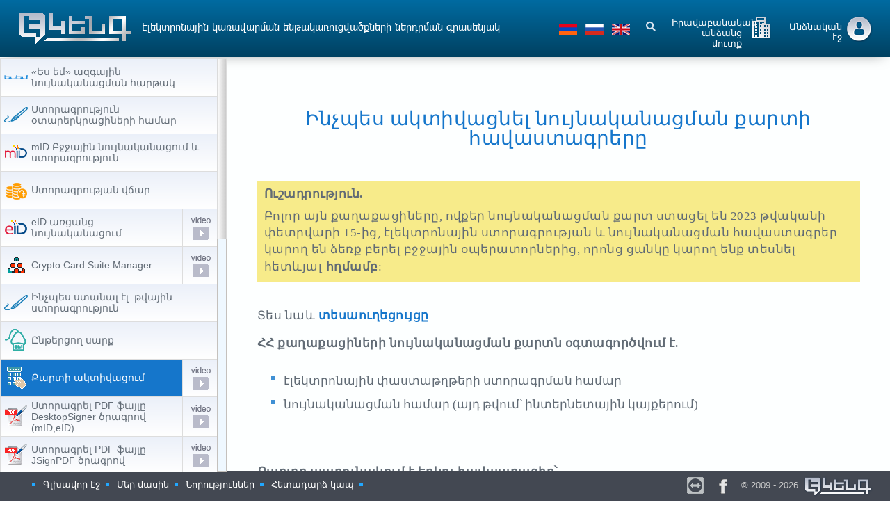

--- FILE ---
content_type: text/css
request_url: https://www.ekeng.am/ekeng/css/style.css?1768770800
body_size: 10627
content:
@font-face {
    font-family: GHEAGrpalatReg;
    src: url(../fonts/GHEAGrpalatReg.otf);
}
@font-face {
    font-family: GHEAGrpalatBld;
    src: url(../fonts/GHEAGpalatBld.otf);
}
@font-face {
    font-family: LatoItalic;
    src: url(../fonts/Lato-Italic.ttf);
}
@font-face {
    font-family: LatoRegular;
    src: url(../fonts/Lato-Regular.ttf);
}
@font-face {
    font-family: LatoBold;
    src: url(../fonts/Lato-Bold.ttf);
}

html {
    overflow-y: scroll;
    height: 100%;
}

a {
    text-decoration: none; /* Отменяем подчеркивание у ссылки */
}
.content.wrapper a {
    font-weight: bold;
}
@media screen and (max-width: 1174px) {
    .img-fluid {
        /*height:30vh;*/
        width: 100% !important;
    }
}
#content p {
    display: block !important;
}

body {
    font-family: arial, helvetica, sans-serif, tahoma, verdana;
    margin: 0;
    padding: 0;
    background-color: #fff;
    height: 100%;
}

* {
    -webkit-box-sizing: border-box;
    -moz-box-sizing: border-box;
    box-sizing: border-box;
}

a:link,
a:visited {
    color: #1576cb;
    transition: all 500ms;
}
/*a:hover { text-decoration: none; color: #ff6600;}*/
.footer {
    position: fixed;
    left: 0;
    bottom: 0;
    width: 100%;
    text-align: center;
    z-index: 10;
}

.site1 {
    margin: 0 auto;
    width: 100%;
    background: linear-gradient(to top, #004161, #006ba1);
    box-shadow: 0px 5px 20px -10px rgba(0, 0, 0, 0.5); /*border-bottom:1px solid #fff;*/
    overflow: hidden;
    position: fixed;
    top: 0;
    z-index: 1111;
}
.site2 {
    padding: 0;
    margin: 0 auto;
    min-width: 200px;
    max-width: 1300px;
    z-index: 3;
}
.site2 p {
    color: #616b75;
}
.table {
    width: 100%;
    border-spacing: 0;
    display: table;
    padding-left: 24px;
    padding-right: 24px;
    padding-top: 10px;
    padding-bottom: 10px;
}
.site2 h3 {
    font-size: 18px;
    color: #3d4248;
    font-weight: normal;
    margin-bottom: 12px;
}
.site2 h2 {
    font-size: 26px;
    color: #1576cb;
    font-weight: lighter;
    margin-left: 0;
}
.site2 h5 {
    font-size: 18px;
    color: #1576cb;
    font-weight: lighter;
    margin-left: 0;
}
.site3 {
    margin: 0 auto;
    width: 100%;
    background-color: #434852;
    float: left;
    padding-left: 24px;
    padding-right: 24px;
    flex: 0 0 auto;
}
.site4 {
    width: 100%;
    background-color: #434852;
    text-align: center;
}
.site5 {
    margin: 0 auto;
    width: 100%;
    padding: 24px;
    background-color: #fafcfd;
    float: left;
    border-top: 1px solid #e5e7ea;
}

.cell1 {
    width: 170px;
    vertical-align: top;
    text-align: left;
    padding: 0;
    display: table-cell;
    vertical-align: middle;
}
.cell1 img {
    width: 170px;
    height: 53px;
    margin-top: 5px;
}
.cell2 {
    padding: 0;
    width: auto;
    display: table-cell;
    vertical-align: middle;
}
.cell2 h4 {
    font-size: 15px;
    color: #fff;
    margin: 10px;
    margin-top: 5px;
    font-family: GHEAGrpalatReg, arial, helvetica, sans-serif, tahoma, verdana;
    font-weight: normal;
}
.cell3 {
    color: #dae4ef;
    text-align: center;
    font-size: 14px;
    padding-top: 6px;
    min-width: 110px;
    display: table-cell;
    vertical-align: middle;
}

.lang {
    margin-right: 8px;
    display: inline;
}
.lang a:hover {
    color: #139c00;
    text-decoration: underline;
}
.lang .active,
.lang .active:hover {
    color: #139c00;
    box-shadow: none;
    font-weight: bold;
    text-decoration: none;
}

.cell4 {
    color: #dae4ef;
    text-align: right;
    font-size: 14px;
    margin-top: 6px;
    width: 30px;
    display: inline-block;
}
.cell5 {
    width: 300px;
    text-align: right;
    font-size: 13px;
    display: table-cell;
    vertical-align: middle;
    text-align: center;
}
.cell5 .login {
    display: inline-block;
    height: 38px;
    vertical-align: middle;
    text-align: right;
    padding-right: 45px;
}
.cell5 .log1 {
    background: url(../img/h.png) no-repeat 116px 2px;
    width: 146px;
    padding-top: 3px;
    margin-left: 10px;
}
.cell5 .log2 {
    background: url(../img/user.png) no-repeat 90px 0px;
    width: 130px;
    padding-top: 9px;
    margin-left: 10px;
}
.cell5 a,
.cell5 a:visited {
    color: #fff;
    text-decoration: none;
}
.cell5 a:hover {
    color: #7ad2ff;
    text-decoration: underline;
}

.news {
    padding-top: 14px;
    display: inline-block;
}
.news p {
    font-size: 16px;
}
.news img {
    float: left;
}
.glav h2 {
    margin-top: 0;
    white-space: pre-wrap;
}
.glav img {
    float: left;
    margin-right: 20px;
    max-width: 100%;
    height: auto;
}

.newsb {
    width: 33.3%;
    float: left;
    font-size: 14px;
    vertical-align: top;
    margin-bottom: 30px;
    height: 140px;
}
.newsb img {
    float: left;
}
.newsb div {
    padding-right: 14px;
    margin-bottom: 20px;
    width: 100%;
    height: 100px;
    display: inline-block;
}

.newsb h3,
.newsb p {
    overflow: hidden;
}
.newsb h4 {
    overflow: hidden;
    font-size: 15px;
    font-weight: normal;
}
.content .newsb p {
    text-align: left;
    font-size: 14px;
}

.data {
    color: #1576cb;
    padding: 0;
    margin: 0;
    margin-bottom: 6px;
    font-size: 14px;
}
.data span {
    font-size: 115%;
}

.newlink,
.newlink:visited {
    font-size: 14px;
    color: #139c00;
}
.newlink:hover {
    color: #ff6600;
    text-decoration: underline;
}

.button {
    text-align: center;
    margin-bottom: 40px;
}
.button a:link,
.button a:visited {
    font-size: 14px;
    line-height: 42px;
    text-align: center;
    color: #fff;
    text-decoration: none;
    padding: 0 22px 0 22px;
    display: inline-block;
    height: 44px;
    background-color: #1576cb;
    box-shadow: 1px 1px 2px rgba(0, 0, 0, 0.3);
    border-radius: 3px;
    position: relative;
    top: -15px;
}
.button a:hover {
    background: #ffa82b;
    color: #2e2824;
}

.menu_p {
    display: table-cell;
    float: left;
    margin-top: 8px;
    width: 74%;
}
.menu_p ul {
    margin: 0;
    padding: 0;
    margin-left: 14px;
}
.menu_p ul li {
    font-size: 15px;
    margin-top: 2px;
    margin-bottom: 6px;
    list-style-type: square;
    color: #21a7ff;
    float: left;
    margin-left: 24px;
}
.menu_p ul a:link,
.menu_p ul a:visited {
    color: #fff;
    text-decoration: none;
    font-size: 13px;
}
.menu_p ul a:hover {
    color: #fff;
}
.menu_p img {
    vertical-align: middle;
    margin-left: 5px;
}

.social {
    display: table-cell;
    text-align: center;
    font-size: 13px;
    color: #fff;
    float: left;
    width: 10%;
    margin-top: 1px;
    text-align: right;
}
.social img {
    width: 34px;
    height: 34px;
    margin: 3px;
    vertical-align: middle;
}

.adres {
    display: table-cell;
    vertical-align: top;
    font-size: 13px;
    color: #fff;
    width: 20%;
    text-align: right;
}
.adres img {
    vertical-align: middle;
    margin-left: 10px;
}
.adres p {
    overflow: hidden;
    margin: 0;
    margin-bottom: 10px;
}
.adres a:link {
    color: #fff;
    text-decoration: none;
}

.copy {
    font-size: 13px;
    color: #ccc;
    font-weight: normal;
    float: left;
    width: 16%;
    text-align: right;
}
.copy img {
    vertical-align: middle;
    margin-top: 8px;
    margin-bottom: 5px;
}
.copy a {
    color: #ccc;
    text-decoration: none;
}

.hr {
    width: 100%;
    height: 1px;
    border-top: 1px #d1d8dd solid;
    margin-top: 20px;
    margin-bottom: 20px;
}

.clear {
    clear: both;
}

.left {
    float: left;
    position: fixed;
    z-index: 5000;
}

nav {
    z-index: 100;
    width: 100%;
    float: right; /* margin-top:-14px;*/
}

.menu8 {
    margin-top: 0;
    font-size: 14px;
    display: inline-block;
    width: 326px;
    padding-right: 13px;
    height: calc(100vh - 130px); /*  overflow: auto; */
}
.menu8 ul {
    list-style: none;
    padding-left: 0; /*display:table;*/
    margin: 0;
}
.menu8 li {
    display: flex;
    width: 100%;
    float: left;
    background: linear-gradient(to top, #fff, #ebf0f9);
    position: relative;
}
.menu8 li a {
    padding: 4px;
    padding-left: 0;
    color: #4c545a;
    text-decoration: none;
    border: 1px solid #ddd;
    border-right: none;
    border-bottom: none;
}
.menu8 li a:last-child {
    border-right: 1px solid #ddd;
}
.menu8 ul li:last-child {
    border-bottom: 1px solid #ddd;
}
.menu8 .m1 {
    width: 100%;
}
.menu8 .m1:hover p {
    color: #fff;
    background-position: 6px 50%;
}
.menu8 .m3 {
    width: 60px;
    background: url(../img/video.png) no-repeat 60% 50%;
}
.menu8 .m3:hover,
.menu8 .active2 {
    background: url(../img/video2.png) no-repeat #1576cb 60% 50%;
}
.menu8 .active_video {
    background: url(../img/video2.png) no-repeat #1576cb 60% 50%;
}
.menu8 p {
    padding-left: 44px;
    padding-right: 12px;
    height: 45px;
    vertical-align: middle;
    display: table-cell;
}
.menu8 i {
    width: 34px;
    height: 34px;
    position: absolute;
    top: 0;
    bottom: 0;
    margin: auto 5px;
}
.menu8 .ico01 {
    background: url(../img/ico01.png);
}
.menu8 .ico02 {
    background: url(../img/ico02.png);
}
.menu8 .ico03 {
    background: url(../img/ico03.png);
}
.menu8 .ico04 {
    background: url(../img/ico04.png);
}
.menu8 .ico05 {
    background: url(../img/ico05.png);
}
.menu8 .ico06 {
    background: url(../img/ico06.png);
}
.menu8 .ico07 {
    background: url(../img/ico07.png);
}
.menu8 .ico08 {
    background: url(../img/ico08.png);
}
.menu8 .ico10 {
    background: url(../img/ico10.png);
}
.menu8 .ico17 {
    background: url(../img/ico17.png);
}
.menu8 .ico18 {
    background: url(../img/ico18.png);
}
.menu8 .ico18v {
    background: url(../img/ico18v.png);
}
.menu8 a:hover {
    background: #1576cb;
}
.menu8 a:hover .ico01,
.menu8 a:hover .ico02,
.menu8 a:hover .ico03,
.menu8 a:hover .ico04,
.menu8 a:hover .ico05,
.menu8 a:hover .ico06,
.menu8 a:hover .ico07,
.menu8 a:hover .ico08,
.menu8 a:hover .ico09,
.menu8 a:hover .ico10 {
    background-position: 0px 34px;
}
.menu8 .active {
    background-color: #1576cb;
    cursor: default;
}
.menu8 .active p {
    color: #fff;
}
.menu8 .active i {
    background-position: 0px -34px;
}

.mobile-menu {
    display: none;
    width: 100%;
    padding: 11px;
    padding-left: 24px;
    padding-right: 0;
    text-transform: uppercase;
    font-size: 15px;
    font-weight: 600;
    text-decoration: none;
}
.mobile-menu:link,
.mobile-menu:visited {
    color: #2a6fbc;
}
.mobile-menu .icon-reorder {
    display: inline-block;
    width: 20px;
    height: 18px;
    margin-right: 10px;
    background: url(../img/icon-menu.png) no-repeat 0 1px;
}
.mobile-menu:hover {
    color: #2a6fbc;
    text-decoration: none;
}
/*.mobile-menu:hover i { background-position: 0 -16px;  }*/

.content {
    margin-left: 350px;
    color: #616b75;
    margin-right: 24px;
}
.content h1 {
    text-align: center;
    font-size: 28px;
    color: #1576cb;
    margin: auto;
    margin-top: auto;
    margin-top: 50px;
    font-weight: normal;
    /*text-transform: uppercase;*/
    max-width: 700px;
    line-height: 36px;
}

.new-style {
    text-transform: unset !important;
}
.content h3 {
    text-align: center;
}
.content p {
    text-align: justify;
    color: #616b75;
    letter-spacing: 0.03em;
    line-height: 24px;
}
.content img {
    /*margin-right: 16px;*/
    margin-bottom: 3px;
    display: inline;
    margin-top: 3px;
    border-radius: 3px;
}
.content ol {
    font-size: 14px;
    line-height: 120%;
}
.content ol li {
    margin-bottom: 20px;
    font-size: 14pt !important;
}

.content .print {
    font-size: 13px;
    margin-top: 0;
    text-align: right;
    float: right;
}
.print span {
    font-size: 11px;
}
.content .print img {
    margin: 0 0 0 6px;
    float: none;
    display: inline;
    border-radius: 0;
    vertical-align: middle;
}
.content .strok {
    text-align: left;
}

.content .ns {
    font-size: 14px;
    line-height: 120%;
    padding: 14px;
    padding-left: 20px;
}
.content .ns li {
    margin-bottom: 10px;
    background: url(../img/t.png) no-repeat 0 5px;
    list-style: none;
    padding-left: 18px;
}

.content ul {
    font-size: 14px;
    line-height: 120%;
    padding: 14px;
    padding-left: 20px;
}
.content ul li {
    margin-bottom: 10px;
    background: url(../img/t.png) no-repeat 0 5px;
    list-style: none;
    padding-left: 18px;
    line-height: 23px;
}

.nom {
    display: inline-block;
    padding: 0;
    margin: 0;
    font-size: 14px;
}
.nom li {
    display: inline;
}
.nom li a {
    position: relative;
    float: left;
    padding: 7px 15px;
    margin-left: -1px;
    color: #65473c;
    text-decoration: none;
    background-color: #f9fafd;
    border: 1px solid #aeb7c4;
}
.nom li a:focus,
.nom li a:hover {
    background: #ffa82b;
    color: #fff;
}
.nom .active a,
.nom .active a:focus,
.nom .active a:hover {
    z-index: 3;
    color: #fff;
    cursor: default;
    background-color: #1576cb;
    border-color: #139c00;
}
.eg {
    vertical-align: top;
    font-size: 18px;
    line-height: 34px;
}

.tablica {
    display: table;
    width: 100%;
    border-left: 1px solid #d7d9df;
    border-top: 1px solid #d7d9df;
    font-size: 90%;
}
.tab {
    display: table-row;
}
.tabc {
    background-color: #f9fafc;
}
.tab2 {
    display: table-row;
    background-color: #f9fafc;
}
.tcel {
    display: table-cell;
    padding: 14px;
    margin: 14px;
    border-right: 1px solid #d7d9df;
    border-bottom: 1px solid #d7d9df;
    width: 2%;
}
.tcel2 {
    display: table-cell;
    padding: 14px;
    margin: 14px;
    border-right: 1px solid #d7d9df;
    border-bottom: 1px solid #d7d9df;
    width: 81%;
}
.tcel3 {
    display: table-cell;
    padding: 14px;
    margin: 14px;
    border-right: 1px solid #d7d9df;
    border-bottom: 1px solid #d7d9df;
    width: 14%;
}
.tcel4 {
    display: table-cell;
    padding: 16px;
    margin: 10px;
    border-right: 1px solid #d7d9df;
    border-bottom: 1px solid #d7d9df;
    width: 36.4%;
}

.tablica3 {
    display: table;
    width: 100%;
    border-left: 1px solid #d7d9df;
    border-top: 1px solid #d7d9df;
    font-size: 90%;
}
.tablica3 .tab {
    display: table-row;
}
.tablica3 .tab2 {
    display: table-row;
    background-color: #f9fafc;
}
.tablica3 .tcel {
    display: table-cell;
    padding: 14px;
    margin: 14px;
    border-right: 1px solid #d7d9df;
    border-bottom: 1px solid #d7d9df;
    width: 2%;
}
.tablica3 .tcel2 {
    display: table-cell;
    padding: 14px;
    margin: 14px;
    border-right: 1px solid #d7d9df;
    border-bottom: 1px solid #d7d9df;
    width: 64%;
}
.tablica3 .tcel3 {
    display: table-cell;
    padding: 14px;
    margin: 14px;
    border-right: 1px solid #d7d9df;
    border-bottom: 1px solid #d7d9df;
    width: 10%;
}
.tablica3 .tcel4 {
    display: table-cell;
    padding: 16px;
    margin: 10px;
    border-right: 1px solid #d7d9df;
    border-bottom: 1px solid #d7d9df;
    width: 24%;
}

.tablica2 {
    display: table;
    border-left: 1px solid #d7d9df;
    border-top: 1px solid #d7d9df;
    font-size: 90%;
}
.tcel5 {
    display: table-cell;
    padding: 16px;
    padding-top: 10px;
    padding-bottom: 10px;
    border-right: 1px solid #d7d9df;
    border-bottom: 1px solid #d7d9df;
}

.tablica4 {
    border-collapse: collapse;
    border-spacing: 0px;
    margin-bottom: 30px;
    background-color: #fff;
}
.tablica4 td {
    border-collapse: collapse;
    border: 1px solid #d7d9df;
    padding: 14px;
    font-size: 14px;
}

.cont {
    margin-top: 40px;
    margin-bottom: 20px;
}
.cont p {
    display: block;
    width: 100%;
    float: left;
    margin-top: 0;
    margin-bottom: 16px;
}
.cont span {
    overflow: hidden;
}
.field label {
    float: left;
    font-size: 14px;
}
.field {
    clear: both;
    text-align: right;
    line-height: 40px;
}
#mobile_logOut {
    background-color: #f9fafd;
    display: none !important;
    position: relative;
}

#mobile_logOut .ico08 {
    background: url(../img/ico08.png);
    background-position-x: 0%;
    background-position-y: 0%;
}
#mobile_logOut i {
    width: 34px;
    height: 34px;
    position: absolute;
    top: 0;
    bottom: 0;
    right: 10px;
    margin: auto 5px;
}

.form {
    margin-bottom: 30px;
    float: left;
    width: 100%;
}
.form input {
    background: #f9fafc;
    border-width: 1px;
    border: 1px solid #ccc;
    padding: 6px;
    width: 260px;
    color: rgb(34, 34, 34);
    font-size: 14px;
}
.form textarea {
    display: block;
    height: 194.5px;
    width: 100%;
    margin-top: 3px;
    margin-bottom: 3px;
    background-color: #f9fafc;
    border: 1px solid #ccc;
    font-size: 14px;
    font-family: arial, tahoma, helvetica, sans-serif;
}
.form input.submit {
    font-size: 14px;
    line-height: 42px;
    text-align: center;
    color: #fff;
    text-decoration: none;
    padding: 0 22px 0 22px;
    display: inline-block;
    height: 44px;
    background-color: #1576cb;
    box-shadow: 1px 1px 2px rgba(0, 0, 0, 0.3);
    width: 130px;
    border: none;
    margin-right: 5px;
}
.form input.submit:hover {
    cursor: pointer;
    background: #ffa82b;
    color: #000;
    box-shadow: none;
}

.form select {
    background: #f9fafc;
    border-width: 1px;
    border: 1px solid #ccc;
    padding: 6px;
    width: 260px;
    color: rgb(34, 34, 34);
    font-size: 14px;
}

.wrapper {
    transition: all 0.3s ease-out;
    position: relative;
}

.search {
    position: relative;
}
.search .container {
    width: 0px;
    height: 50px;
    text-align: center;
    line-height: 45px;
    padding-right: 50px;
    transition: all 0.5s ease;
    border-radius: 5px;
    position: relative;
    float: right;
}
.search .input {
    font-size: 14px;
    font-family: arial, tahoma, helvetica, sans-serif;
    font-weight: normal;
    border: 0px;
    border-bottom: 2px solid #fff;
    background: transparent;
    width: 0%;
    padding: 5px 0;
    outline: none;
    color: #fff;
    transition: all 0.3s ease;
}
.search .container .fa {
    position: absolute;
    right: 3px;
    top: 15px;
    cursor: pointer;
    /*background: url(../img/search_n.png) no-repeat;*/
    width: 20px;
    height: 20px;
}
.search .container.active {
    width: 250px;
    padding-left: 20px;
    padding-right: 30px;
    transition: all 0.5s ease;
    background: #005b88;
}
.search .input.active {
    width: 98%;
}
.search input::placeholder {
    color: #fff;
}

.search a:link,
.search a:visited {
    color: #1576cb;
    transition: all 500ms;
    text-decoration: none;
    display: inline-block;
}
.search a:hover {
    text-decoration: none;
    color: #ff6600;
}

@media (max-width: 1260px) {
    .site1,
    .site1b {
        padding-left: 0;
        padding-right: 0;
    }
}
@media (max-width: 1200px) {
    .cell2 h4 {
        font-size: 14px;
    }
}
@media (max-width: 1020px) {
    .newsb {
        width: 50%;
    }
}
@media (max-width: 990px) {
    .table {
        display: block;
        text-align: center;
    }
    .cell2 {
        width: 80%;
        text-align: left;
    }
    .cell4,
    .cell5 {
        display: inline-block;
        vertical-align: top;
        margin-top: 10px;
    }
    .content {
        font-size: 14px;
    }
    .site2 h3 {
        font-size: 16px;
        font-weight: bold;
    }
}
@media (max-width: 870px) {
    .cell3 {
        display: block;
    }
    .content {
        float: none;
        margin-left: 24px;
        margin-right: 24px;
    }
    .cell2 h4 {
        margin: 0 10px 10px 10px;
    }
    .table {
        padding-top: 12px;
    }
}
@media (max-width: 870px) {
    .adres,
    .social {
        width: 100%;
    }
    .menu {
        display: none;
        padding-bottom: 20px;
    }
    #mobile_logOut {
        display: flex !important;
        justify-content: center;
        align-content: center;
        border: 1px solid #d9dae0;
    }
    .mobile-menu {
        display: block;
    }
    nav {
        margin: 0;
        position: absolute;
    }
    .scrollbar-light {
        height: auto !important;
        overflow: hidden;
    }
    .scrollbar-light .scroll-element.scroll-y {
        display: none;
    }
}
@media (max-width: 826px) {
    .menu_p {
        width: 100%;
    }
    .social {
        margin-top: 20px;
        margin-bottom: 10px;
    }
}
@media (max-width: 673px) {
    .cell3 {
        display: block;
        width: 100%;
    }
    .table {
        display: block;
    }
    .news p {
        font-size: 14px;
    }
    .newsb {
        width: 100%;
    }
}
@media (max-width: 560px) {
    .cell3,
    .cell4,
    .cell5 {
        width: 100%;
        float: left;
    }
    .search .container,
    .search .input {
        width: 100%;
    }
    .search .container {
        width: 100%;
        padding-left: 20px;
        padding-right: 30px;
        transition: all 0.5s ease;
        background: #005b88;
        margin-bottom: 14px;
    }
    .login {
        margin-bottom: 14px;
    }
    .menu8 ul {
        width: 100%;
    }
    .menu8 {
        width: 100%;
        padding-right: 20px;
    }
    .menu8 li {
        width: 100%;
    }
    .title {
        margin-top: 0;
        font-size: 13px;
    }
    .adres div {
        display: block;
    }
    .tablica,
    .tablica2,
    .tablica3 {
        display: block;
        width: 100%;
        overflow-x: auto;
    }
}
@media (max-width: 480px) {
    .line2 div {
        display: inline-block;
        width: 100%;
    }
    .field input {
        width: 100%;
        padding-left: 0;
        padding-right: 0;
    }
    .field {
        line-height: 30px;
    }
    .vid2 {
        display: flex;
        flex-direction: column-reverse;
    }
    .news h3 {
        font-size: 18px;
    }
    .adres {
        font-size: 12px;
    }
}
@media (max-width: 426px) {
    .cell2 {
        float: left;
        width: 100%;
        text-align: center;
    }
    .cell2 h4 {
        margin: 0 10px 10px 10px;
    }
    .cell1 {
        width: 100%;
        text-align: center;
        padding-top: 14px;
        display: block;
    }
}

.overlay {
    z-index: 100;
    position: fixed;
    top: 0;
    bottom: 0;
    left: 0;
    right: 0;
    background: rgba(14, 30, 56, 0.6);
    transition: opacity 500ms;
    visibility: hidden;
    opacity: 0;
}
.overlay:target {
    visibility: visible;
    opacity: 1;
}
.popup {
    margin: 70px auto;
    padding: 20px;
    border-radius: 5px;
    max-width: 390px;
    position: relative;
    box-shadow: 0 0 10px 0 #666;
    background: url(../img/login-bg.jpg) #fff no-repeat 0 50px;
    background-size: 100%;
}
.popup h2 {
    font-size: 24px;
    font-weight: normal;
    margin-top: -10px;
    color: #333248;
}
.popup h4 {
    font-size: 16px;
    font-weight: normal;
    color: #616b75;
    margin-bottom: 5px;
}
.popup .close {
    position: absolute;
    top: 0px;
    right: 12px;
    transition: all 200ms;
    font-size: 40px;
    text-decoration: none;
    color: #626a7c;
}
.popup .close:hover {
    color: red;
}
.popup .cont-aut {
    font-size: 14px;
    max-height: 30%;
    overflow: auto;
    margin-top: 50%;
    text-align: center;
}
.popup .cont-aut p {
    text-align: left;
    color: #616b75;
}
.popup .cont-aut h3 {
    color: #616b75;
}
.popup .eid {
    display: inline-block;
    background: #1576cb;
    width: 200px;
    padding: 15px 0;
    border-radius: 3px;
    text-decoration: none;
    color: #fff;
    margin-bottom: 5px;
}
.popup .auth-id {
    border: 1px solid #c0c0c0;
    font-size: 14px;
    font-family: Arial, Helvetica, sans-serif;
    color: #1c5455;
    border-radius: 3px 0 0 3px;
    border-right: 0;
    width: 80px;
    height: 44px;
    padding-left: 10px;
}
.popup .auth-submit {
    font-size: 14px;
    color: #fff;
    border: 0;
    border-radius: 0 3px 3px 0;
    width: 120px;
    height: 44px;
    padding-left: 10px;
    background-color: #1576cb;
    cursor: pointer;
    margin-top: -1px;
    transition: all 500ms;
}
.popup .auth-submit2 {
    font-size: 14px;
    color: #fff;
    border: 0;
    border-radius: 3px;
    width: 210px;
    height: 44px;
    padding-left: 10px;
    background-color: #1576cb;
    cursor: pointer;
    transition: all 500ms;
}
.popup .auth-submit:hover,
.popup .eid:hover {
    background-color: #00518f;
}
.popup .auth-in {
    border: 1px solid #c0c0c0;
    font-size: 14px;
    font-family: Arial, Helvetica, sans-serif;
    color: #1c5455;
    border-radius: 3px;
    width: 210px;
    height: 40px;
    padding-left: 10px;
    margin-top: 5px;
}
#authorization .popup .cont-aut {
    margin-top: 0;
}
#authorization .popup {
    background: #fff;
}
#authorization .eid {
    width: 210px;
}

.tabcontent {
    font-size: 14px;
    max-height: 30%;
    overflow: auto;
    text-align: center;
    border: 1px solid #ccc;
    display: none;
    margin-bottom: 20px;
    background-color: white;
}
.tabcontent p {
    text-align: left;
    color: #616b75;
    text-align: center;
}
.tabcontent h3 {
    color: #616b75;
}
.tabcontent .eid {
    display: inline-block;
    background: #1576cb;
    width: 200px;
    height: 44px;
    line-height: 42px;
    border-radius: 3px;
    text-decoration: none;
    color: #fff;
    /* padding-left: 30px; */
}
.tabcontent .auth-in {
    border: 1px solid #c0c0c0;
    font-size: 14px;
    color: #1c5455;
    border-radius: 3px;
    width: 210px;
    height: 40px;
    padding-left: 10px;
    margin-top: 5px;
}
.tabcontent .auth-submit2 {
    font-size: 14px;
    color: #fff;
    border: 0;
    border-radius: 3px;
    width: 210px;
    height: 44px;
    padding-left: 10px;
    background-color: #1576cb;
    cursor: pointer;
    transition: all 500ms;
}
.tabcontent .auth-submit:hover,
.tabcontent .eid:hover,
.tabcontent .auth-submit2:hover {
    background-color: #00518f;
}

.mutk {
    overflow: hidden;
    background-color: #fff;
    margin-bottom: -1px;
}
.mutk a {
    float: left;
    cursor: pointer;
    padding: 14px 16px;
    transition: 0.3s;
    font-size: 14px;
    text-decoration: none;
    background-color: #f4f7f9;
}
.mutk a:hover {
    background-color: #1576cb;
    color: #fff;
}
.mutk a.active {
    background-color: #fff;
    border-bottom: none;
    color: #1576cb;
    cursor: default;
}
.mutk1 {
    width: 120px;
    height: 40px;
    border: 1px solid #ccc;
    line-height: 12px;
    text-align: center;
}
.mutk1:last-child {
    margin-left: -1px;
}

.nomz {
    display: inline-block;
    padding-left: 0;
    margin-top: 0;
    font-size: 120%;
    margin-bottom: -12px;
}
.nomz li {
    display: inline;
}
.nomz li a {
    position: relative;
    margin-left: 8px;
    float: left;
    padding: 7px 15px;
    color: #fff;
    text-decoration: none;
    background-color: #f8f3e8;
    border-radius: 3px;
}
.nomz li a:focus,
.nomz li a:hover {
    background-color: #fff;
    color: #000;
}
.nomz .active a,
.nomz .active a:focus,
.nomz .active a:hover {
    z-index: 3;
    color: #000;
    cursor: default;
    background-color: #fff;
}
.nomz ul li.active a {
    background-color: #fff;
}

.faq-row h2 {
    font-size: 20px;
    color: #1576cb;
}
.faq-title {
    background-color: #0397d6;
    padding: 10px 26px;
    position: relative;
    margin-bottom: 6px;
}

.video {
    width: 80%;
    border: 1px solid #000;
    margin-top: 20px;
}

.accordion {
    background-color: #f9fafd;
    color: #444;
    cursor: pointer;
    padding: 18px;
    width: 100%;
    border: none;
    outline: none;
    font-size: 15px;
    transition: 0.4s;
    border: 1px solid #d9dae0;
    margin-bottom: -1px;
}
.activef,
.accordion:hover {
    background-color: #1576cb;
    color: #fff;
}
.accordion:after {
    font-size: 26px;
    content: "\002B";
    color: #777;
    float: right;
    margin-left: 5px;
    line-height: 18px;
}
.accordion:hover:after {
    color: #fff;
}
.activef:after {
    content: "\2212";
    color: #fff;
}

.cards-box {
    background-image: url(../img/sprite.png);
    background-repeat: no-repeat;
    background-position: -489px -29px;
    height: 44px;
    margin-left: 30px;
    width: 183px;
    display: inline-block;
}
.f1:after {
    background-image: url(../img/sprite.png);
    background-repeat: no-repeat;
    background-position: -285px -64px;
    content: "";
    display: inline-block;
    width: 14px;
    height: 17px;
    margin-left: 1px;
    color: red;
}
.f1 {
    color: red;
    font-size: 16px;
    margin-left: 5px;
}

.personal .accordion {
    text-align: center;
    font-size: 16px;
    height: 60px;
    vertical-align: middle;
}
.personal .accordion:after {
    background-image: url(../img/sprite.png);
    background-repeat: no-repeat;
    background-position: -407px -44px;
    width: 36px;
    height: 36px;
    content: "";
    margin-top: -6px;
}
.personal .activef:after {
    background-position: -444px -44px;
}
.personal .panel {
    border: 1px solid #d9dae0;
    border-top: none;
    margin-bottom: 20px;
    padding: 0 18px;
    max-height: 0;
    overflow: hidden;
    transition: max-height 0.2s ease-out;
    background-color: #f9fafd;
}

.panel {
    display: none;
}
.panel {
    border: 1px solid #d9dae0;
    border-top: none;
    margin-bottom: -1px;
    padding: 0 18px;
    /*min-height: 192px !important;*/
    max-height: unset !important;
    overflow: hidden;
    transition: max-height 0.2s ease-out;
}
.panel input,
.panel select {
    border: 1px solid #ccc; /*height:40px;*/
}
.panel .auth-id {
    height: 40px;
}
.panel select {
    border: 1px solid #ccc;
    height: 40px;
    width: 200px;
}
.panel table {
    border-collapse: collapse;
    border-spacing: 0px;
    margin-bottom: 30px;
    background-color: #fff;
}
.panel table td,
.panel table th {
    border-collapse: collapse;
    border: 1px solid #d7d9df;
    padding: 14px;
    font-size: 14px;
}
.panel table th {
    color: #fff;
    background-color: #a4acbd;
}
.panel .button {
    font-size: 14px;
    line-height: 42px;
    text-align: center;
    color: #fff;
    text-decoration: none;
    padding: 0 24px 0 24px;
    display: inline-block;
    width: 140px;
    height: 44px;
    background-color: #1576cb;
    box-shadow: 1px 1px 2px rgba(0, 0, 0, 0.3);
    border-radius: 3px;
    vertical-align: top;
}
.panel .button:hover {
    background: #ffa82b;
    color: #2e2824;
}
.panel .auth-submit {
    font-size: 14px;
    line-height: 20px;
    text-align: center;
    color: #fff;
    text-decoration: none;
    padding: 0 24px 0 24px;
    display: inline-block;
    width: 140px;
    height: 40px;
    background-color: #1576cb;
    vertical-align: top;
    border: 0;
    cursor: pointer;
}
.panel .auth-submit:hover {
    background: #ffa82b;
    color: #2e2824;
}

.menu7 ul li i .ico10 {
    background: url(../img/ico10.png);
}
.menu7 {
    margin-top: 0;
    font-size: 14px;
    display: inline-block;
    width: 326px;
    padding-left: 24px;
    padding-right: 13px;
}
.menu7 ul {
    list-style: none;
    padding-left: 0;
    display: table;
    margin: 0;
    margin-bottom: 20px;
}
.menu7 li {
    display: inline-block;
    width: 100%;
    background: #ebf0f9;
}
.menu7 ul li {
    border: 1px solid #ddd;
    border-top: none;
}
.menu7 ul li:last-child {
    border-bottom: 1px solid #ddd;
}
.menu7 .m1 {
    width: 100%;
    padding: 4px;
    padding-left: 0;
}
.menu7 p {
    margin-left: 44px;
    padding-right: 16px;
}
.menu7 i {
    width: 34px;
    height: 34px;
    position: relative;
    top: 0;
    bottom: 0;
    margin: auto 5px;
    float: left;
}
.menu7 .ico08 {
    background: url(../img/ico08.png);
}
.menu7 .ico10 {
    background: url(../img/ico10.png);
}
.menu7 .ico17 {
    background: url(../img/ico17.png);
}
.menu7 .ico18 {
    background: url(../img/ico18.png);
}
.menu7 a {
    padding: 4px;
    padding-left: 0;
    color: #4c545a;
    background: #ebf0f9;
    text-decoration: none;
    display: inline-block;
    border: 1px solid #ccc;
}
.menu7 .active {
    background-color: #1576cb;
    cursor: default;
    border: none;
}
.menu7 .active p {
    color: #fff;
    margin-left: 0;
}
.menu7 .active i {
    background-position: 0px -34px;
}
.menu7 li a {
    display: flex;
    width: 100%;
    background: linear-gradient(to top, #fff, #ebf0f9);
    padding: 4px;
    padding-left: 0;
    text-decoration: none;
    border: none;
}
.menu7 a:hover {
    background: #1576cb;
}
.menu7 a:hover p {
    color: #fff;
}

.menu9 {
    padding: 0;
    margin-top: 20px;
    margin-bottom: 40px;
    display: block;
}
.menu9 li {
    display: inline-block;
    margin-bottom: 10px;
}
.menu9 li a {
    font-size: 14px;
    text-decoration: none;
    color: #4c545a;
    display: inline-block;
    padding: 14px 20px;
    border-bottom: 1px solid #ddd;
}
.menu9 li a:hover {
    background: #1576cb;
    color: #fff;
}
.menu9 .active {
    border-bottom: 3px solid #1576cb;
    cursor: default;
}
.menu9 .active:hover {
    background: none;
    color: #4c545a;
}

.download {
    padding: 10px;
    padding-left: 34px;
    background: url(../img/download.png) no-repeat 0 6px;
}

.wrapper7 {
    display: flex;
    flex-direction: column;
    min-height: 100%;
    margin: 0 auto;
}
#new_background {
    /*background: linear-gradient(*/
    /*        rgba(255, 255, 255, 0.92),*/
    /*        rgba(255, 255, 255, 0.92)*/
    /*    ),*/
    /*    url(../img/ekeng_background.jpg);*/
    /*background-repeat: repeat;*/
    /*background-size: 125%;*/
    /*background-position-y: -120px;*/
    /*background-position-x: -175px;*/
    /*background-attachment: fixed;*/
    background-color: #fdffff;

}
.content7 {
    flex: 1 0 auto;
}
h6 {
    font-size: 20px;
    color: #1576cb;
    font-weight: lighter;
    margin-bottom: 5px;
    margin-top: 20px;
}

.page-full {
    width: 100%;
    float: left;
    display: flex;
    flex-flow: row wrap;
}
.page-full h6 {
    margin-top: 5px;
}
.item {
    margin-bottom: 20px;
    margin-right: 20px;
    display: inline-block;
    background: #fcfdfe;
    width: 48%;
    height: auto;
    transition: transform 0.2s;
    border: 1px solid #e8eaec;
    border-radius: 5px;
    float: left;
}
.contentu {
    padding: 10px 20px;
    top: 0;
    left: 0;
    width: 100%;
    height: 100%;
}
.item:hover {
    background-color: #fff;
    transform: scale(1.02);
    box-shadow: 2px 2px 10px 0 rgba(0, 0, 0, 0.2);
    cursor: pointer;
}

.sticky {
    position: fixed;
    z-index: 101;
}
.stop {
    position: relative;
    z-index: 101;
}

.note {
    color: #252629;

    background-color: #b0d8fa;

    display: block;

    padding: 14px;

    border: 1px solid #d5d9e0;
    border-radius: 6px;
    line-height: 24px;
}

.note p {
    color: #252629;
}

#loginBlock .mutk1 {
    width: 50.1%;
}
.shadow_bl,
․email-form {
    width: 35%;
    margin: 0 auto;
    box-shadow: 0 0 10px 0 #666;
}
.errorbl,
.successbl {
    width: 35%;
}
.mce-notification {
    display: none !important;
}
#confirmBlock {
    padding: 0 3%;
}
.scheduler-border .next-btn {
    padding: 13px !important;
}
.fa-file-download {
    font-size: 26px;
}
.balance_block {
    padding: 5px;
}
.strok,
.wrapper h2:first-child {
    margin-top: 0;
    padding-top: 15px;
}
.content {
    padding-bottom: 50px;
}
.mt-custom {
    margin-top: -23px !important;
}
.accordion {
    position: relative;
}
.accordion:after {
    position: absolute;
    right: 15px;
    top: 35%;
}
.accordion > span {
    display: inline-block;
    width: 97%;
}

.errorbl {
    font-size: 14px;
    color: #721c24;
    background-color: #f8d7da;
    border-color: #f5c6cb;
    padding: 0.75rem 1.25rem;
    border-radius: 0.25rem;
}

.successbl {
    font-size: 14px;
    color: #155724;
    background-color: #d4edda;
    border-color: #c3e6cb;
    padding: 0.75rem 1.25rem;
    border-radius: 0.25rem;
}

@media only screen and (max-width: 1200px) {
    .shadow_bl,
    .errorbl,
    .successbl {
        width: 45%;
    }
}

@media only screen and (max-width: 1100px) {
    .shadow_bl,
    .errorbl,
    .successbl {
        width: 50%;
    }
}
@media only screen and (max-width: 876px) {
    .shadow_bl,
    .errorbl,
    .successbl {
        width: 60%;
    }
    .personal h1 {
        margin-top: 0;
    }
    .wrapper {
        top: 0;
    }
    .menu8 {
        top: 50px !important;
    }
    .company-wrapper {
        top: 100px;
        padding-bottom: 50px;
    }
    #card_reader {
        padding: 0 !important;
    }
    .nomobile {
        display: none;
    }
}
@media only screen and (max-width: 720px) {
    .company-wrapper {
        top: 100px;
        padding-bottom: 80px;
    }
}
@media only screen and (max-width: 600px) {
    .shadow_bl,
    .errorbl,
    .successbl {
        width: 80%;
    }
    .company-wrapper {
        top: 100px;
        padding-bottom: 70px;
    }
    #naxahashiv {
        padding-bottom: 50px;
    }
    .director-mob li a {
        padding: 0;
    }
    .menu8 p {
        height: 35px;
    }
    .balance_block p {
        margin-bottom: 0;
    }
    .content .strok {
        margin-bottom: 5px;
    }
}
@media only screen and (max-width: 567px) {
    .company-wrapper {
        top: 100px;
        padding-bottom: 100px;
    }
    #naxahashiv {
        padding-bottom: 70px;
    }
    .log1,
    .log2 {
        line-height: 14px;
    }
}
@media only screen and (max-width: 556px) {
    .company-wrapper {
        top: 100px;
        padding-bottom: 50px;
    }
    #naxahashiv {
        padding-bottom: 0;
    }
}
@media only screen and (max-width: 560px) {
    .menu8 {
        top: 70px !important;
    }
    #content p{
        font-size: 16px!important;
    }

}
@media only screen and (max-width: 500px) {
    .shadow_bl {
        width: 90%;
    }
    .menu8 {
        top: 80px !important;
    }
}

.count {
    color: white;
    background: #5e636c;
    padding: 1px 14px;
    border-radius: 5px;
}

.like-dislike {
    float: left;
    height: 55px;
}

.like-dislike > p {
    margin: 0;
    font-size: 13px;
    width: 220px;
}

.rate {
    width: 40%;
    border-radius: 5px;
    height: 27px;
    display: flex;
    float: left;
    align-items: center;
    color: #8a8f9e;
    box-shadow: 1px 1px 2px rgba(0, 0, 0, 0.3);
    margin-left: 5%;
    cursor: pointer;
    border: 1px solid #8a8f9e;
}

.rate > i {
    color: #8a8f9e;
}

.rate:nth-child(3) {
    background: white;
    color: #8a8f9e;
}

.in-hover-like:hover {
    background: #397dd3;
    border: 1px solid #397dd3;
    color: white;
}

.in-hover-dislike:hover {
    background: #397dd3;
    border: 1px solid #397dd3;
    color: white;
}

.feedback {
    display: none;
    position: relative;
    float: left;
    z-index: 1;
}

.feedback > p {
    margin: 0;
    font-size: 13px;
}

.feedback > textarea {
    display: block;
    width: 100%;
}

.feedback > button {
    margin-top: 7px;
    background: #1576cb;
    color: white;
    border: none;
    height: 28px;
    border-radius: 3px;
    cursor: pointer;
    box-shadow: 1px 1px 2px rgba(0, 0, 0, 0.3);
    transition: 0.5s;
}

.feedback > button:hover {
    background: #ffa82b;
    color: #2e2824;
}

.font-grapalat {
    font-family: GHEAGrapalatBld, LatoBold !important;
}

.custom-form-control {
    display: inline-block;
    width: 39%;
    height: calc(1.5em + 0.75rem + 2px);
    padding: 0.375rem 0.75rem;
    font-size: 1rem;
    font-weight: 400;
    line-height: 1.5;
    color: #495057;
    background-color: #fff;
    background-clip: padding-box;
    border: 1px solid #ced4da;
    border-radius: 0.25rem;
    transition: border-color 0.15s ease-in-out, box-shadow 0.15s ease-in-out;
}

.custom-form-control-1 {
    width: 77% !important;
}

.phonePrefix {
    float: left;
    background-color: #ddd;
    padding: 0 5px;
    height: 40px;
    display: flex;
    align-items: center;
    font-size: 16px;
}
#email_input {
    width: 240px;
    margin-left: -10px;
    height: 40px;
    font-size: 15px;
}
.xid {
    font-size: 18px;
    line-height: 21px;
    font-size: 13pt;
    font-family: "GHEA Grapalat";
    color: #616b75;
}

.xid .row {
    --bs-gutter-x: 1.5rem;
    --bs-gutter-y: 0;
    display: flex;
    flex-wrap: wrap;
    margin-top: calc(-1 * var(--bs-gutter-y));
    margin-right: -15px;
    margin-left: -15px;
}

.xid h1 {
    color: #1576cb;
    margin-bottom: 30px;
    margin-top: 0 !important;
    padding-top: 25px;
}
.xid .col-12 {
    flex: 0 0 auto;
    width: 100%;
}
.xid .col-4 {
    flex: 0 0 auto;
    width: 30%;
    padding: 0 15px;
}
.xid .col-6 {
    flex: 0 0 auto;
    width: 50%;
    padding: 0 15px;
}
.xid .col-8 {
    flex: 0 0 auto;
    width: 70%;
    padding: 0 15px;
}
.xid p {
    margin-bottom: 5px !important;
    color: #1576cb;
    font-size: 20px;
}
.xid ul {
    margin-top: 0;
}
.xid ul li {
    line-height: 21px;
    margin-bottom: 5px;
    font-size: 18px;
}
.xid .m_item_r {
    float: right;
}
.xid .m_item_l {
    float: left;
}
.xid img {
    display: block;
    margin-right: 0;
}
.xid a {
    color: #1576cb;
    font-weight: normal !important;
    text-decoration: underline;
    line-height: 26px;
}

@media screen and (max-width: 511px) {
    #mobile_input {
        width: calc(68.5% - 55px) !important;
    }
    #mobile_button {
        width: 30% !important;
    }
    #email_input {
        width: 70% !important;
    }
    #update-profile-form-email .auth-submit {
        width: 30% !important;
    }
}

@media screen and (max-width: 461px) {
    .popup .auth-submit {
        margin-top: 10px;
    }
    .mob_personal_title {
        display: flex;
        align-items: center;
        font-size: 16px!important;
    }
}
@media screen and (max-width: 382px) {
    .ph_t {
        display: block;
        width: 100%;
    }
}

@media screen and (max-width: 337px) {
    .popup .auth-in {
        width: 100%;
    }
}

@media screen and (max-width: 357px) {
    .shadow_bl {
        width: 100%;
    }
}

#content span,
#content h2,
#content p,
#content h1,
#content h3,
#content h4,
#content h5,
#content pre,
.content span,
.content p {
    background-color: transparent !important;
}

#popup {
    width: 100%;
    height: 100%;
    display: none;
    position: fixed;
    overflow: auto;
    top: 0;
    left: 0;
    z-index: 5100;
    background: rgba(0, 0, 0, 0.75);
}
.popup-inner {
    max-width: 26%;
    /*height: auto;*/
    padding: 6px;
    position: relative;
    top: 40%;
    left: 50%;
    z-index: 201;
    -webkit-transform: translate(-50%, -50%);
    transform: translate(-50%, -50%);
    box-shadow: 0 2px 6px rgba(0, 0, 0, 1);
    /*border-radius: 3px;*/
    background: #fcf9f2;
}
.close {line-height: 50px;
    color: #fff;
    display: inline-block;
    background: #00557f;
    border-radius: 51%;
    width: 50px;
    height: 50px;
    text-align: center;
    z-index: 250;
    font-size: 40px;
    position: absolute;
    top: -21px;
    right: -21px;
    cursor: pointer;
    /*border: 1px solid #000;*/
}

.modal-header {font-size: 35px;
    color: #a7a399;}
.modal-content{background-color: #fff;padding: 40px 10px;text-align: center}
.modal button {
    font-size: 14px;
    line-height: 20px;
    text-align: center;
    color: #fff;
    text-decoration: none;
    padding: 0 24px 0 24px;
    display: inline-block;
    width: 100px;
    height: 30px;
    background-color: #1576cb;
    vertical-align: top;
    border: 0;
    cursor: pointer;
}


--- FILE ---
content_type: text/css
request_url: https://www.ekeng.am/ekeng/css/media.css
body_size: 2587
content:
@media only screen and (max-width: 1131px) {
    .copy-media {
        position: relative;
        right: 68px;
    }

    .social-media {
        position: relative;
        right: 80px;
    }

    .site3-media {
        padding-right: 0px;
    }
}

@media only screen and (max-width: 1131px) {
    .site3-media {
        padding-left: 0px;
    }
}

@media only screen and (max-width: 1083px) {
    .copy-media {
        position: relative;
        right: 147px;
    }

    .copy-media > a {
        width: 102%;
        display: block;
    }

    .social-media {
        position: relative;
        right: 167px;
    }
}

@media only screen and (max-width: 1062px) {
    .copy-media {
        position: relative;
        right: 160px;
    }

    .copy-media > a {
        width: 135%;
        display: block;
    }

    .social-media {
        position: relative;
        right: 180px;
    }
}

@media only screen and (max-width: 874px) {
    .copy-media {
        position: relative;
        right: -74px;
    }

    .social-media {
        position: relative;
        right: -75px;
    }
}

@media (max-width: 870px) {
    .social-media {
        width: 10%;
    }
}

@media only screen and (max-width: 874px) {
    .copy-media {
        position: relative;
        right: 105px;
    }

    .social-media {
        position: relative;
        right: 131px;
    }
    .wrapper-media {
        padding-bottom: 50px;
    }
}

@media screen and (max-width: 826px) {
    .menu_p_media {
        width: 74%;
    }

    .social-media {
        margin: 0;
        right: 100px;
    }

    .copy-media > a {
        width: 145%;
    }
}

@media screen and (max-width: 753px) {
    .social-media {
        width: 11%;
    }

    .copy-media > a {
        width: 150%;
    }
}

@media screen and (max-width: 728px) {
    .copy-media > a {
        width: 155%;
    }
}

@media screen and (max-width: 720px){
    .social-media {
        width: 50%;
    }

    .menu_p_media {
        width: 74%;
        margin-left: 74px;
    }

    .copy-media > a {
        width: 180%;
    }
    .wrapper-media {
        padding-bottom: 80px;
    }
}

@media screen and (max-width: 660px){
    .social-media {
        width: 48%;
    }

    .menu_p_media {
        width: 74%;
        margin-left: 30px;
    }

    .copy-media > a {
        width: 180%;
    }
}

@media screen and (max-width: 615px){
    .social-media {
        width: 48%;
    }

    .menu_p_media {
        width: 78%;
        margin-left: 0px;
    }

    .copy-media > a {
        width: 200%;
    }
}

@media screen and (max-width: 560px){
    .copy-media > a {
        width: 200%;
    }

        .my_img{ float: unset!important;display: block!important;margin: 0 auto!important}

}

@media screen and (max-width: 556px) {
    .menu_p_media {
        display: none;
    }

    .copy-media > a {
        width: 268%;
    }

    .social-media {
        width: 57%;
    }
    .wrapper-media {
        padding-bottom: 50px;
    }
}

@media screen and (max-width: 447px) {
    .menu_p_media {
        display: none;
    }

    .copy-media > a {
        width: 280%;
    }

    .social-media {
        width: 60%;
    }
}

.footer-hamburger-menu {
    width: 24px;
    height: 24px;
    display: inline-block;
    position: absolute;
    z-index: 2;
    left: 10px;
    top: 8px;
    border-radius: 2px;
    cursor: pointer;
    display: none;
}
.hide {
    display: none;
}
.fa-my {
    font-size: 25px;
    color: #ccc;
}

.about {
    width: 142px;
    min-height: 100px;
    position: absolute;
    bottom: 43px;
    background:#434852;
    border-radius: 1px;
}

.about > ul {
    margin: 0;
    padding: 0;
    margin-left: 14px;
}

.about > ul > li {
    font-size: 15px;
    margin-top: 2px;
    margin-bottom: 6px;
    list-style-type: square;
    color: #21a7ff;
    float: left;
    margin-left: 24px;
}

.about ul a:link, .about ul a:visited {
    color: #fff;
    text-decoration: none;
    font-size: 13px;
}

.wrapper {
    z-index: 11;
    /*background: white;*/
    padding-left: 20px;
    padding-right: 20px;
}

.footer {
    z-index: 12;
}
@media screen and (max-width: 556px) {
    .footer-hamburger-menu {
        display: block;
    }
}

@media screen and (max-width: 438px) {
    .copy-media > a {
        width: 280%;
    }

    .social-media {
        width: 59%;
    }
}

@media screen and (max-width: 438px) {
    .social-media {
        width: 65%;
    }
    .copy-media > a {
        width: 321%;
    }

}

@media screen and (max-width: 356px) {
    .copy-media > a {
        width: 350%;
    }

    .social-media {
        width: 70%;
    }
}

@media screen and (max-width: 990px){
    .cell2-media {
        display: none;
    }

    .table-media {
        height: 82px;
    }

    .cell4-media {
        margin-top: -47px !important;
        margin-left: 30%;
    }

    .cell5-media {
        margin-top: -47px;
    }
}

@media screen and (max-width: 617px){
    .cell4-media {
        margin-top: -47px !important;
    }

    .cell5-media {
        margin-top: -47px;
        margin-left: 4px;
    }
}

@media screen and (max-width: 560px){
    .cell4-media {
        margin-top: 0 !important;
        margin-left: 0 !important;
    }

    .cell5-media {
        margin-top: -112px !important;
        margin-left: 22% !important;
    }
}

@media screen and (min-width: 561px) and (max-width: 629px){
    .media-active {
        width: 200px !important;
    }
}

@media screen and (min-width: 425px) and (max-width: 560px){
    .cell1-media {
        position: relative;
        top: 2px;
        /*left: 95px;*/
    }

    .cell5-media {
        margin-top: -104px !important;
        margin-left: 22% !important;
    }
}

@media screen and (min-width: 361px) and (max-width:426px){
    .cell1-media {
        position: relative;
        top: -29px;
    }

    .cell5-media {
        margin-top: -104px !important;
        margin-left: 4% !important;
    }
}

@media screen and (min-width:427px) and (max-width:477px){
    .site1-media {
        padding-top: 15px;
    }

    .cell1-media {
        top: -31px;
        left: 64%;
    }

    .cell5-media {
        margin-top: -104px !important;
        margin-left: 4% !important;
    }
}

@media screen and (min-width: 561px) and ( max-width: 870px) {
    .wrapper-media {
        top: 0px !important;
    }

    .site2-media {
        position: relative;
        top: 20px;
    }
}

@media screen and (min-width: 361px) and ( max-width: 560px) {
    .wrapper-media {
        top: 0px !important;
    }

    .site2-media {
        position: relative;
        top: 75px;
    }
    .search .container.active,.search .input.active{
        width: 100%
    }

}

@media screen and (min-width: 320px) and ( max-width: 360px) {
    .wrapper-media {
        top: 0px !important;
    }

    .site2-media {
        position: relative;
        top: 75px;
    }
    .cell1-media {
        position: relative;
        bottom: 36px;
        padding-top: 21px;
    }

    .cell5-media {
        margin-top: -109px !important;
        margin-left: -22px !important;
        width: 376px;
    }

    .newsb img {width: 60px!important;margin-top: 17px!important;}
    .newsb h4{font-size: 14px!important;}
}

@media screen and (min-width: 320px) and ( max-width: 345px) {
    .cell5-media {
        margin-left: -46px !important;
    }
}

@media screen and (max-width: 1280px) {
    .feedback-media {
        width: 50% !important;
    }

    .feedback-inputs {
        width: 49% !important;
    }
}

@media screen and (max-width: 1237px) {
    #new_background {
        background-repeat: no-repeat;
        background-size: cover;
        background-position: top center;
    }
}

@media screen and (max-width: 1193px) {
    .feedback-media {
        width: 45% !important;
    }

    .feedback-inputs {
        width: 54% !important;
    }
}

@media screen and (max-width: 1123px) {
    .feedback-media {
        width: 40% !important;
    }

    .feedback-inputs {
        width: 59% !important;
    }
}

@media screen and (max-width: 1065px) {
    .feed-inp {
        width: 200px !important;
    }

    .feedback-inputs {
        width: 50% !important;
    }

    .feedback-media {
        width: 49% !important;
    }
}

@media screen and (max-width: 1065px) {
    .feedback-inputs {
        width: 55% !important;
    }

    .feedback-media {
        width: 44% !important;
    }
}

@media screen and (max-width: 1002px) {
    .feedback-inputs {
        width: 60% !important;
    }

    .feedback-media {
        width: 39% !important;
    }
}

@media screen and (max-width: 957px) {
    .feed-inp {
        width: 166px !important;
    }

    .feedback-inputs {
        width: 54% !important;
    }

    .feedback-media {
        width: 45% !important;
    }
}

@media screen and (max-width: 949px) {
    .feedback-inputs {
        width: 59% !important;
    }

    .feedback-media {
        width: 40% !important;
    }
}

@media screen and (max-width: 907px) {
    .field label {
        font-size: 12px !important;
    }
}

@media screen and (max-width: 871px) {
    .feedback-inputs {
        width: 61% !important;
    }

    .feedback-media {
        width: 38% !important;
    }
}

@media screen and (max-width: 870px) {
    .field label {
        font-size: 14px !important;
    }

    .feed-inp {
        width: 260px !important;
    }

    .feedback-inputs {
        width: 49% !important;
    }

    .feedback-media {
        width: 50% !important;
    }
}

@media screen and (max-width: 870px) {
    .feedback-inputs {
        width: 54% !important;
    }

    .feedback-media {
        width: 45% !important;
    }
}

@media screen and (max-width: 800px) {
    .feedback-inputs {
        width: 59% !important;
    }

    .feedback-media {
        width: 40% !important;
    }
}

@media screen and (max-width: 737px) {
    .feed-inp {
        width: 200px !important;
    }

    .feedback-inputs {
        width: 54% !important;
    }

    .feedback-media {
        width: 45% !important;
    }
}

@media screen and (max-width: 737px) {
    .feedback-inputs {
        width: 59% !important;
    }

    .feedback-media {
        width: 40% !important;
    }
}

@media screen and (max-width: 637px) {
    .feed-inp {
        width: 166px !important;
    }

    .feedback-inputs {
        width: 54% !important;
    }

    .feedback-media {
        width: 45% !important;
    }
}

@media screen and (max-width: 624px) {
    .feedback-inputs {
        width: 59% !important;
    }

    .feedback-media {
        width: 40% !important;
    }
}

@media screen and (max-width: 578px) {
    .feed-inp {
        width: 260px !important;
    }

    .feedback-inputs {
        float: none !important;
        width: 100%;
    }

    .feedback-media {
        width: 100% !important;
    }
}

@media screen and (max-width: 480px) {
    .feed-inp {
        display: block;
        width: 100% !important;
    }

    .filed label {
        font-size: 13px !important;
        display: block !important;
        width: 100%;
        text-align: left;
    }
}

@media screen and (max-width: 690px) {
    .media-print {
        width: 215px;
        float: none !important;
        margin: 0 auto;
        position: relative;
        top: -63px !important;
    }

    .like-dislike {
        height: 55px;
        width: 220px;
        margin: 0px auto 10px auto;
        position: relative;
        top: 39px;
        float: none;
    }
    .feedback {
        width: 100% !important;
    }
}

@media screen and (max-width: 380px) {
    .feedback > p {
        font-size: 12px !important;
        text-align: unset;
    }

    .feedback > textarea {
        width: 100%;
    }
}

@media screen and (max-width: 1015px) {
    .feedback {
        width: 59%;
    }
}

@media screen and (max-width: 962px) {
    .feedback {
        width: 51%;
    }
    .feedback > p {
        text-align: unset;
    }
}

@media screen and (max-width: 465px) {
    .media-print {
        font-size: 13px;
        margin-top: 0;
        position: relative;
        right: 4px;
        top: -61px;
        text-align: left !important;
        width: 222px;
    }

    .like-dislike {
        left: 0px !important;
    }
}

@media screen and (max-width: 350px) {
    .feedback > textarea {
        width: 235px;
    }
}

@media  screen and (max-width: 690px) {
    .media-button {
        margin-top: 30px;
    }
}

.media_print_1 {
    position: relative;
    top: -63px;
    right: 88px;
}

.media_print_2 {
    position: relative;
    right: 0px;
    top: -63px;
}

.onClick {
    position: relative;
    top: -10px;
    right: 178px
}

.footer-parent {
    width: 100%;
    min-height: 60px;
    overflow: hidden;
}

.positions-revert {
    top: 0 !important;
    right: 0 !important;
}

@media screen and (min-width: 2500px) and (max-width: 3440px) {
    #new_background {
        background-repeat: no-repeat;
        background-size: cover;
        background-position: top center;
    }
}







--- FILE ---
content_type: text/css
request_url: https://www.ekeng.am/ekeng/css/scroller.css
body_size: 1689
content:
.scroll-wrapper {
    overflow: hidden !important;
    padding: 0 !important;
    position: relative;
}

.scroll-wrapper > .scroll-content {
    border: none !important;
    box-sizing: content-box !important;
    height: auto;
    left: 0;
    margin: 0;
    max-height: none !important;
    max-width: none !important;
    overflow: scroll !important;
    padding: 0;
    position: relative !important;
    top: 0;
    width: auto !important;
}

.scroll-element {
    display: none;
}

.scroll-element.scroll-x.scroll-scrollx_visible,
.scroll-element.scroll-y.scroll-scrolly_visible {
    display: block;
}

.scroll-element .scroll-bar,
.scroll-element .scroll-arrow {
    cursor: default;
}

.scrollbar-light {
height: calc(100vh - 126px);
    overflow: auto;
}

/*************** SCROLLBAR LIGHT ***************/

.scrollbar-light > .scroll-element,
.scrollbar-light > .scroll-element div {
    border: none;
    margin: 0;
    overflow: hidden;
    padding: 0;
    position: absolute;
    z-index: 10;
}

.scrollbar-light > .scroll-element {

}

.scrollbar-light > .scroll-element div {
    display: block;
    height: 100%;
    left: 0;
    top: 0;
    width: 100%;
}


.scrollbar-light > .scroll-element .scroll-element_size {
    background: #eff8ff;
    /*background: url([data-uri]*/
    /*8vd3d3LnczLm9yZy8yMDAwL3N2ZyIgd2lkdGg9IjEwMCUiIGhlaWdodD0iMTAwJSIgdmlld0JveD0iMCAwIDEgMSIgcHJlc2*/
    /*VydmVBc3BlY3RSYXRpbz0ibm9uZSI+CiAgPGxpbmVhckdyYWRpZW50IGlkPSJncmFkLXVjZ2ctZ2VuZXJhdGVkIiBncmFkaW*/
    /*VudFVuaXRzPSJ1c2VyU3BhY2VPblVzZSIgeDE9IjAlIiB5MT0iMCUiIHgyPSIxMDAlIiB5Mj0iMCUiPgogICAgPHN0b3Agb2*/
    /*Zmc2V0PSIwJSIgc3RvcC1jb2xvcj0iI2RiZGJkYiIgc3RvcC1vcGFjaXR5PSIxIi8+CiAgICA8c3RvcCBvZmZzZXQ9IjEwMC*/
    /*UiIHN0b3AtY29sb3I9IiNlOGU4ZTgiIHN0b3Atb3BhY2l0eT0iMSIvPgogIDwvbGluZWFyR3JhZGllbnQ+CiAgPHJlY3QgeD*/
    /*0iMCIgeT0iMCIgd2lkdGg9IjEiIGhlaWdodD0iMSIgZmlsbD0idXJsKCNncmFkLXVjZ2ctZ2VuZXJhdGVkKSIgLz4KPC9zdm*/
    /*c+);*/
    /*background: -moz-linear-gradient(left, #dbdbdb 0%, #e8e8e8 100%);*/
    /*background: -webkit-gradient(linear, left top, right top, color-stop(0%,#dbdbdb), color-stop(100%,#e8e8e8));*/
    /*background: -webkit-linear-gradient(left, #dbdbdb 0%,#e8e8e8 100%);*/
    /*background: -o-linear-gradient(left, #dbdbdb 0%,#e8e8e8 100%);*/
    /*background: -ms-linear-gradient(left, #dbdbdb 0%,#e8e8e8 100%);*/
    /*background: linear-gradient(to right, #dbdbdb 0%,#e8e8e8 100%);*/


border: 1px solid #c5c1bd; width: 14px;
}

.scrollbar-light > .scroll-element.scroll-y {
    height: 100%;
    min-height: 100%;
    right: 0;
    top: 0;
    width: 14px;
}

.scrollbar-light > .scroll-element .scroll-bar {
    background: rgba(202, 202, 202, 0.79);
    background: url([data-uri]
    8vd3d3LnczLm9yZy8yMDAwL3N2ZyIgd2lkdGg9IjEwMCUiIGhlaWdodD0iMTAwJSIgdmlld0JveD0iMCAwIDEgMSIgcHJlc2
    VydmVBc3BlY3RSYXRpbz0ibm9uZSI+CiAgPGxpbmVhckdyYWRpZW50IGlkPSJncmFkLXVjZ2ctZ2VuZXJhdGVkIiBncmFkaW
    VudFVuaXRzPSJ1c2VyU3BhY2VPblVzZSIgeDE9IjAlIiB5MT0iMCUiIHgyPSIxMDAlIiB5Mj0iMCUiPgogICAgPHN0b3Agb2
    Zmc2V0PSIwJSIgc3RvcC1jb2xvcj0iI2ZlZmVmZSIgc3RvcC1vcGFjaXR5PSIxIi8+CiAgICA8c3RvcCBvZmZzZXQ9IjEwMC
    UiIHN0b3AtY29sb3I9IiNmNWY1ZjUiIHN0b3Atb3BhY2l0eT0iMSIvPgogIDwvbGluZWFyR3JhZGllbnQ+CiAgPHJlY3QgeD
    0iMCIgeT0iMCIgd2lkdGg9IjEiIGhlaWdodD0iMSIgZmlsbD0idXJsKCNncmFkLXVjZ2ctZ2VuZXJhdGVkKSIgLz4KPC9zdm
    c+);
    background: -moz-linear-gradient(left, #fefefe 0%, #f5f5f5 100%);
    background: -webkit-gradient(linear, left top, right top, color-stop(0%,#fefefe), color-stop(100%,#f5f5f5));
    background: -webkit-linear-gradient(left, #fefefe 0%,#CACACA 100%);
    background: -o-linear-gradient(left, #fefefe 0%,#CACACA 100%);
    background: -ms-linear-gradient(left, #fefefe 0%,#CACACA 100%);
    background: linear-gradient(to right, #fefefe 0%,#CACACA 100%);

    border: 1px solid #dbdbdb;

}

.scrollbar-light > .scroll-content.scroll-scrolly_visible { left: 0px; }

.scrollbar-light > .scroll-element.scroll-y .scroll-bar { left: 0px; min-height: 10px; width: 14px; }
.scrollbar-light > .scroll-element.scroll-y .scroll-bar:hover { background-image: linear-gradient(to right, #378bd5, #1178d3); border-color: #378bd5; }
.scrollbar-light > .scroll-element.scroll-y .scroll-element_outer { width: 14px; }

@media only screen and (max-width: 1235px){
    .scrollbar-light {
        height: calc(100vh - 142px);
        overflow: auto;
    }
}

@media only screen and (max-width: 1066px){
    .scrollbar-light {
        height: calc(100vh - 126px);
        overflow: auto;
    }
}

--- FILE ---
content_type: text/css
request_url: https://www.ekeng.am/css/paginate.css
body_size: 605
content:
.pagination { display:inline-block; padding-left:0; margin-top:0; margin-bottom:0; border-radius:4px; font-size:14px;}
.pagination li { display:inline; }
.pagination li a { position:relative; float:left; padding:7px 15px; margin-left:-1px; color:#65473c; text-decoration:none; background-color: #f9fafd; border:1px solid #aeb7c4;  }
.pagination li a:focus, .pagination li a:hover { background: #0f689c; color: #fff; }
.pagination .active a, .pagination .active a:focus, .pagination .active a:hover { z-index:3; color: #fff; cursor:default; background-color: #1576cb; border-color: #139c00; }
.pagination li span { position:relative; float:left; padding:7px 15px; margin-left:-1px; color:#65473c; text-decoration:none; background-color: #f9fafd; border:1px solid #aeb7c4;  }
.pagination li span:focus, .pagination li span:hover { background: #ffa82b; color: #fff; }
.pagination .active span, .pagination .active span:focus, .pagination .active a:hover { z-index:3; color: #0f689c; cursor:default; background-color: #0f689c; border-color: #0f689c; }